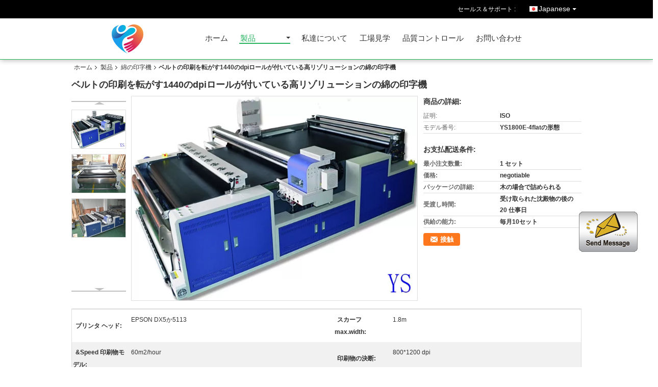

--- FILE ---
content_type: text/html
request_url: https://japanese.digitaltextile-printer.com/sale-7877181-high-resolution-cotton-printing-machine-with-belt-1440-dpi-roll-to-roll-printing.html
body_size: 24517
content:

<!DOCTYPE html>
<html lang="ja">
<head>
	<meta charset="utf-8">
	<meta http-equiv="X-UA-Compatible" content="IE=edge">
	<meta name="viewport" content="width=device-width, initial-scale=1">
    <title>ベルトの印刷を転がす1440のdpiロールが付いている高リゾリューションの綿の印字機</title>
    <meta name="keywords" content="綿の印字機, ベルトの印刷を転がす1440のdpiロールが付いている高リゾリューションの綿の印字機, 品質 綿の印字機, 綿の印字機 サプライヤー" />
    <meta name="description" content="品質 綿の印字機 メーカー & 輸出国 - 購入 ベルトの印刷を転がす1440のdpiロールが付いている高リゾリューションの綿の印字機 中国から メーカー." />
			<link type='text/css' rel='stylesheet' href='/??/images/global.css,/photo/digitaltextile-printer/sitetpl/style/common.css?ver=1552024833' media='all'>
			  <script type='text/javascript' src='/??/js/jquery.js,/js/common_header.js'></script><meta property="og:title" content="ベルトの印刷を転がす1440のdpiロールが付いている高リゾリューションの綿の印字機" />
<meta property="og:description" content="品質 綿の印字機 メーカー & 輸出国 - 購入 ベルトの印刷を転がす1440のdpiロールが付いている高リゾリューションの綿の印字機 中国から メーカー." />
<meta property="og:type" content="product" />
<meta property="og:availability" content="instock" />
<meta property="og:site_name" content="Beijing Silk Road Enterprise Management Services Co.,LTD" />
<meta property="og:url" content="https://japanese.digitaltextile-printer.com/sale-7877181-high-resolution-cotton-printing-machine-with-belt-1440-dpi-roll-to-roll-printing.html" />
<meta property="og:image" content="https://japanese.digitaltextile-printer.com/photo/ps16138246-high_resolution_cotton_printing_machine_with_belt_1440_dpi_roll_to_roll_printing.jpg" />
<link rel="canonical" href="https://japanese.digitaltextile-printer.com/sale-7877181-high-resolution-cotton-printing-machine-with-belt-1440-dpi-roll-to-roll-printing.html" />
<link rel="alternate" href="https://m.japanese.digitaltextile-printer.com/sale-7877181-high-resolution-cotton-printing-machine-with-belt-1440-dpi-roll-to-roll-printing.html" media="only screen and (max-width: 640px)" />
<style type="text/css">
/*<![CDATA[*/
.consent__cookie {position: fixed;top: 0;left: 0;width: 100%;height: 0%;z-index: 100000;}.consent__cookie_bg {position: fixed;top: 0;left: 0;width: 100%;height: 100%;background: #000;opacity: .6;display: none }.consent__cookie_rel {position: fixed;bottom:0;left: 0;width: 100%;background: #fff;display: -webkit-box;display: -ms-flexbox;display: flex;flex-wrap: wrap;padding: 24px 80px;-webkit-box-sizing: border-box;box-sizing: border-box;-webkit-box-pack: justify;-ms-flex-pack: justify;justify-content: space-between;-webkit-transition: all ease-in-out .3s;transition: all ease-in-out .3s }.consent__close {position: absolute;top: 20px;right: 20px;cursor: pointer }.consent__close svg {fill: #777 }.consent__close:hover svg {fill: #000 }.consent__cookie_box {flex: 1;word-break: break-word;}.consent__warm {color: #777;font-size: 16px;margin-bottom: 12px;line-height: 19px }.consent__title {color: #333;font-size: 20px;font-weight: 600;margin-bottom: 12px;line-height: 23px }.consent__itxt {color: #333;font-size: 14px;margin-bottom: 12px;display: -webkit-box;display: -ms-flexbox;display: flex;-webkit-box-align: center;-ms-flex-align: center;align-items: center }.consent__itxt i {display: -webkit-inline-box;display: -ms-inline-flexbox;display: inline-flex;width: 28px;height: 28px;border-radius: 50%;background: #e0f9e9;margin-right: 8px;-webkit-box-align: center;-ms-flex-align: center;align-items: center;-webkit-box-pack: center;-ms-flex-pack: center;justify-content: center }.consent__itxt svg {fill: #3ca860 }.consent__txt {color: #a6a6a6;font-size: 14px;margin-bottom: 8px;line-height: 17px }.consent__btns {display: -webkit-box;display: -ms-flexbox;display: flex;-webkit-box-orient: vertical;-webkit-box-direction: normal;-ms-flex-direction: column;flex-direction: column;-webkit-box-pack: center;-ms-flex-pack: center;justify-content: center;flex-shrink: 0;}.consent__btn {width: 280px;height: 40px;line-height: 40px;text-align: center;background: #3ca860;color: #fff;border-radius: 4px;margin: 8px 0;-webkit-box-sizing: border-box;box-sizing: border-box;cursor: pointer;font-size:14px}.consent__btn:hover {background: #00823b }.consent__btn.empty {color: #3ca860;border: 1px solid #3ca860;background: #fff }.consent__btn.empty:hover {background: #3ca860;color: #fff }.open .consent__cookie_bg {display: block }.open .consent__cookie_rel {bottom: 0 }@media (max-width: 760px) {.consent__btns {width: 100%;align-items: center;}.consent__cookie_rel {padding: 20px 24px }}.consent__cookie.open {display: block;}.consent__cookie {display: none;}
/*]]>*/
</style>
<script type="text/javascript">
/*<![CDATA[*/
window.isvideotpl = 0;window.detailurl = '';
var isShowGuide=0;showGuideColor=0;var company_type = 14;var webim_domain = '';

var colorUrl = '';
var aisearch = 0;
var selfUrl = '';
window.playerReportUrl='/vod/view_count/report';
var query_string = ["Products","Detail"];
var g_tp = '';
var customtplcolor = 99106;
window.predomainsub = "";
/*]]>*/
</script>
</head>
<body>
<img src="/logo.gif" style="display:none" alt="logo"/>
	<div id="floatAd" style="z-index: 110000;position:absolute;right:30px;bottom:60px;display: block;
	height:245px;		">
		<form method="post"
		      onSubmit="return changeAction(this,'/contactnow.html');">
			<input type="hidden" name="pid" value="7877181"/>
			<input alt='メッセージを送る' onclick="this.blur()" type="image"
			       src="/images/floatimage_1.gif"/>
		</form>

			</div>
<a style="display: none!important;" title="Beijing Silk Road Enterprise Management Services Co.,LTD" class="float-inquiry" href="/contactnow.html" onclick='setinquiryCookie("{\"showproduct\":1,\"pid\":\"7877181\",\"name\":\"\\u30d9\\u30eb\\u30c8\\u306e\\u5370\\u5237\\u3092\\u8ee2\\u304c\\u30591440\\u306edpi\\u30ed\\u30fc\\u30eb\\u304c\\u4ed8\\u3044\\u3066\\u3044\\u308b\\u9ad8\\u30ea\\u30be\\u30ea\\u30e5\\u30fc\\u30b7\\u30e7\\u30f3\\u306e\\u7dbf\\u306e\\u5370\\u5b57\\u6a5f\",\"source_url\":\"\\/sale-7877181-high-resolution-cotton-printing-machine-with-belt-1440-dpi-roll-to-roll-printing.html\",\"picurl\":\"\\/photo\\/pd16138246-high_resolution_cotton_printing_machine_with_belt_1440_dpi_roll_to_roll_printing.jpg\",\"propertyDetail\":[[\"\\u30d7\\u30ea\\u30f3\\u30bf \\u30d8\\u30c3\\u30c9\",\"EPSON DX5\\u304b5113\"],[\"\\u30b9\\u30ab\\u30fc\\u30d5 max.width\",\"1.8m\"],[\"&amp;Speed \\u5370\\u5237\\u7269\\u30e2\\u30c7\\u30eb\",\"60m2\\/hour\"],[\"\\u5370\\u5237\\u7269\\u306e\\u6c7a\\u65ad\",\"800*1200 dpi\"]],\"company_name\":null,\"picurl_c\":\"\\/photo\\/pc16138246-high_resolution_cotton_printing_machine_with_belt_1440_dpi_roll_to_roll_printing.jpg\",\"price\":\"negotiable\",\"username\":\"Flora lee\",\"viewTime\":\"\\u6700\\u7d42\\u30ed\\u30b0\\u30a4\\u30f3 : 1 \\u6642\\u9593 57 \\u5206\\u524d \\u524d\",\"subject\":\"\\u3069\\u3046\\u305e\\u79c1\\u306b\\u898b\\u7a4d\\u308a\\u3092\\u9001\\u4fe1\\u3059\\u308b\\u30d9\\u30eb\\u30c8\\u306e\\u5370\\u5237\\u3092\\u8ee2\\u304c\\u30591440\\u306edpi\\u30ed\\u30fc\\u30eb\\u304c\\u4ed8\\u3044\\u3066\\u3044\\u308b\\u9ad8\\u30ea\\u30be\\u30ea\\u30e5\\u30fc\\u30b7\\u30e7\\u30f3\\u306e\\u7dbf\\u306e\\u5370\\u5b57\\u6a5f\",\"countrycode\":\"\"}");'></a>
<div class="cont_header cont_header_01">
   <style>
.f_header_main_raq .select_language dt div:hover,
.f_header_main_raq .select_language dt div:hover
 {
    color: #ce7500;;
    text-decoration: underline;
}
.f_header_main_raq .select_language dt div{
    color: #333;
}
.f_header_main_raq .select_language dt:before{
    background:none;

}
.f_header_main_raq .select_language dt{
     padding-left: 10px;
    background: none;
}
.f_header_main_raq .select_language{
    width: 128px;
}

</style>
<div class="f_header_main_raq">
        <div class="head_top">
        <div class="head_top_inner">
                        <span class="tel_num">セールス＆サポート : <font id="hourZone"></font> </span>
                                        <div class="select_language_wrap" id="selectlang">
                                        <a id="tranimg" href="javascript:void(0)"   class="ope japanese">Japanese<span class="w_arrow"></span>
                    </a>
                    <dl class="select_language">
                                                    <dt class="english">
                                  <img src="[data-uri]" alt="" style="width: 16px; height: 12px; margin-right: 8px; border: 1px solid #ccc;">
                                                            <a title="English" href="https://www.digitaltextile-printer.com/sale-7877181-high-resolution-cotton-printing-machine-with-belt-1440-dpi-roll-to-roll-printing.html">English</a>                            </dt>
                                                    <dt class="french">
                                  <img src="[data-uri]" alt="" style="width: 16px; height: 12px; margin-right: 8px; border: 1px solid #ccc;">
                                                            <a title="Français" href="https://french.digitaltextile-printer.com/sale-7877181-high-resolution-cotton-printing-machine-with-belt-1440-dpi-roll-to-roll-printing.html">Français</a>                            </dt>
                                                    <dt class="german">
                                  <img src="[data-uri]" alt="" style="width: 16px; height: 12px; margin-right: 8px; border: 1px solid #ccc;">
                                                            <a title="Deutsch" href="https://german.digitaltextile-printer.com/sale-7877181-high-resolution-cotton-printing-machine-with-belt-1440-dpi-roll-to-roll-printing.html">Deutsch</a>                            </dt>
                                                    <dt class="italian">
                                  <img src="[data-uri]" alt="" style="width: 16px; height: 12px; margin-right: 8px; border: 1px solid #ccc;">
                                                            <a title="Italiano" href="https://italian.digitaltextile-printer.com/sale-7877181-high-resolution-cotton-printing-machine-with-belt-1440-dpi-roll-to-roll-printing.html">Italiano</a>                            </dt>
                                                    <dt class="russian">
                                  <img src="[data-uri]" alt="" style="width: 16px; height: 12px; margin-right: 8px; border: 1px solid #ccc;">
                                                            <a title="Русский" href="https://russian.digitaltextile-printer.com/sale-7877181-high-resolution-cotton-printing-machine-with-belt-1440-dpi-roll-to-roll-printing.html">Русский</a>                            </dt>
                                                    <dt class="spanish">
                                  <img src="[data-uri]" alt="" style="width: 16px; height: 12px; margin-right: 8px; border: 1px solid #ccc;">
                                                            <a title="Español" href="https://spanish.digitaltextile-printer.com/sale-7877181-high-resolution-cotton-printing-machine-with-belt-1440-dpi-roll-to-roll-printing.html">Español</a>                            </dt>
                                                    <dt class="portuguese">
                                  <img src="[data-uri]" alt="" style="width: 16px; height: 12px; margin-right: 8px; border: 1px solid #ccc;">
                                                            <a title="Português" href="https://portuguese.digitaltextile-printer.com/sale-7877181-high-resolution-cotton-printing-machine-with-belt-1440-dpi-roll-to-roll-printing.html">Português</a>                            </dt>
                                                    <dt class="dutch">
                                  <img src="[data-uri]" alt="" style="width: 16px; height: 12px; margin-right: 8px; border: 1px solid #ccc;">
                                                            <a title="Nederlandse" href="https://dutch.digitaltextile-printer.com/sale-7877181-high-resolution-cotton-printing-machine-with-belt-1440-dpi-roll-to-roll-printing.html">Nederlandse</a>                            </dt>
                                                    <dt class="greek">
                                  <img src="[data-uri]" alt="" style="width: 16px; height: 12px; margin-right: 8px; border: 1px solid #ccc;">
                                                            <a title="ελληνικά" href="https://greek.digitaltextile-printer.com/sale-7877181-high-resolution-cotton-printing-machine-with-belt-1440-dpi-roll-to-roll-printing.html">ελληνικά</a>                            </dt>
                                                    <dt class="japanese">
                                  <img src="[data-uri]" alt="" style="width: 16px; height: 12px; margin-right: 8px; border: 1px solid #ccc;">
                                                            <a title="日本語" href="https://japanese.digitaltextile-printer.com/sale-7877181-high-resolution-cotton-printing-machine-with-belt-1440-dpi-roll-to-roll-printing.html">日本語</a>                            </dt>
                                                    <dt class="korean">
                                  <img src="[data-uri]" alt="" style="width: 16px; height: 12px; margin-right: 8px; border: 1px solid #ccc;">
                                                            <a title="한국" href="https://korean.digitaltextile-printer.com/sale-7877181-high-resolution-cotton-printing-machine-with-belt-1440-dpi-roll-to-roll-printing.html">한국</a>                            </dt>
                                                    <dt class="turkish">
                                  <img src="[data-uri]" alt="" style="width: 16px; height: 12px; margin-right: 8px; border: 1px solid #ccc;">
                                                            <a title="Türkçe" href="https://turkish.digitaltextile-printer.com/sale-7877181-high-resolution-cotton-printing-machine-with-belt-1440-dpi-roll-to-roll-printing.html">Türkçe</a>                            </dt>
                                                    <dt class="indonesian">
                                  <img src="[data-uri]" alt="" style="width: 16px; height: 12px; margin-right: 8px; border: 1px solid #ccc;">
                                                            <a title="Indonesia" href="https://indonesian.digitaltextile-printer.com/sale-7877181-high-resolution-cotton-printing-machine-with-belt-1440-dpi-roll-to-roll-printing.html">Indonesia</a>                            </dt>
                                                    <dt class="polish">
                                  <img src="[data-uri]" alt="" style="width: 16px; height: 12px; margin-right: 8px; border: 1px solid #ccc;">
                                                            <a title="Polski" href="https://polish.digitaltextile-printer.com/sale-7877181-high-resolution-cotton-printing-machine-with-belt-1440-dpi-roll-to-roll-printing.html">Polski</a>                            </dt>
                                            </dl>
                </div>
                    </div>
    </div>
    <div class="head_bottom" id="head_menu">
        <a title="中国 デジタル織物プリンター メーカー" href="//japanese.digitaltextile-printer.com"><img class="logo_wrap" onerror="$(this).parent().hide();" src="/logo.gif" alt="中国 デジタル織物プリンター メーカー" /></a>        <ul>
                                                                <li id="headHome" >
                        <a class="nav_a" target="_self" title="Beijing Silk Road Enterprise Management Services Co.,LTD" href="/">ホーム</a>                    </li>
                                                                                <li id="productLi" class="cur">
                        <a class="nav_a" target="_self" title="Beijing Silk Road Enterprise Management Services Co.,LTD" href="/products.html">製品</a>                        <div class="products">
                                                            <a title="デジタル織物プリンター" href="/supplier-108069-digital-textile-printer">デジタル織物プリンター</a>                                                            <a title="デジタル織物の印字機" href="/supplier-108068-digital-textile-printing-machine">デジタル織物の印字機</a>                                                            <a title="デジタル生地の印字機" href="/supplier-108070-digital-fabric-printing-machine">デジタル生地の印字機</a>                                                            <a title="高速デジタル織物の印字機" href="/supplier-292271-high-speed-digital-textile-printing-machine">高速デジタル織物の印字機</a>                                                            <a title="綿の印字機" href="/supplier-108071-cotton-printing-machine">綿の印字機</a>                                                            <a title="大判カメラのデジタル印字機" href="/supplier-108072-large-format-digital-printing-machine">大判カメラのデジタル印字機</a>                                                            <a title="生地のための顔料インク プリンター" href="/supplier-108073-pigment-ink-printers-for-fabric">生地のための顔料インク プリンター</a>                                                            <a title="生地のインクジェット・プリンタ" href="/supplier-108074-fabric-inkjet-printer">生地のインクジェット・プリンタ</a>                                                            <a title="顔料のインクジェット・プリンタ" href="/supplier-108075-pigment-inkjet-printers">顔料のインクジェット・プリンタ</a>                                                            <a title="デジタル カーペットの印字機" href="/supplier-108076-digital-carpet-printing-machine">デジタル カーペットの印字機</a>                                                            <a title="紫外線バーコードのデジタル・プリンタ" href="/supplier-352191-uv-barcode-digital-printer">紫外線バーコードのデジタル・プリンタ</a>                                                    </div>
                    </li>
                                                                                <li id="headAboutUs" >
                        <a class="nav_a" target="_self" title="Beijing Silk Road Enterprise Management Services Co.,LTD" href="/aboutus.html">私達について</a>                    </li>
                                                                                <li id="headFactorytour" >
                        <a class="nav_a" target="_self" title="Beijing Silk Road Enterprise Management Services Co.,LTD" href="/factory.html">工場見学</a>                    </li>
                                                                                <li id="headQualityControl" >
                        <a class="nav_a" target="_self" title="Beijing Silk Road Enterprise Management Services Co.,LTD" href="/quality.html">品質コントロール</a>                    </li>
                                                                                <li id="headContactUs" >
                        <a class="nav_a" target="_self" title="Beijing Silk Road Enterprise Management Services Co.,LTD" href="/contactus.html">お問い合わせ</a>                    </li>
                                                </ul>
    </div>
    <div class="clearfix"></div>
</div>

<script>
    if (window.addEventListener) {
        window.addEventListener("load", function() {
            f_headmenucur();
            if (document.getElementById("tranimg")) {
                $(document).click(function(event) {
                    if (event.currentTarget.activeElement.id != 'tranimg') {
                        $('.select_language').hide();
                    }
                });
            }
            $("#productLi").mouseover(function() {
                $(this).children(".products").show();
            })
            $("#productLi").mouseout(function() {
                $(this).children(".products").hide();
            })

            if ((typeof(show_f_header_main_dealZoneHour) != "undefined") && show_f_header_main_dealZoneHour) {
                f_header_main_dealZoneHour(
                    "30",
                    "8",
                    "00",
                    "17",
                    "",
                    "");
            }
        }, false);
    } else {
        window.attachEvent("onload", function() {
            f_headmenucur();
            if (document.getElementById("tranimg")) {
                $(document).click(function(event) {
                    if (event.currentTarget.activeElement.id != 'tranimg') {
                        $('.select_language').hide();
                    }
                });
            }
            $("#productLi").mouseover(function() {
                $(this).children(".products").show();
            })
            $("#productLi").mouseout(function() {
                $(this).children(".products").hide();
            })

            if ((typeof(show_f_header_main_dealZoneHour) != "undefined") && show_f_header_main_dealZoneHour) {
                f_header_main_dealZoneHour(
                    "30",
                    "8",
                    "00",
                    "17",
                    "",
                    "");
            }
        });
    }
    if (document.getElementById("tranimg").addEventListener) {
        document.getElementById("tranimg").addEventListener("click", function(event) {
            f_header_main_float_selectLanguage(event);
        }, false);
    } else {
        document.getElementById("tranimg").attachEvent("click", function(event) {
            f_header_main_float_selectLanguage(event);
        });
    }
</script>


<!-- 视频停止 -->
<script>
    $(function($) {
        var scroll = true
        var isUpScroll = false; //记录滚动条滚动方向
        $(window).scroll(function() {
            if (scroll) {
                scroll = false;
                setTimeout(() => {

                    //滚动条滚动方向判断
                    var scrollDirectionFunc = function(e) {
                        e = e || window.event;
                        if (e.wheelDelta) { //判断浏览器IE，谷歌滑轮事件
                            if (e.wheelDelta > 0) { //当滑轮向上滚动时
                                isUpScroll = true;
                            }
                            if (e.wheelDelta < 0) { //当滑轮向下滚动时
                                isUpScroll = false;
                            }
                        } else if (e.detail) { //Firefox滑轮事件
                            if (e.detail > 0) { //当滑轮向下滚动时
                                isUpScroll = false;
                            }
                            if (e.detail < 0) { //当滑轮向上滚动时
                                isUpScroll = true;
                            }
                        }
                    };
                    if (document.attachEvent) {
                        document.attachEvent('onmousewheel', scrollDirectionFunc);
                    }
                    //Firefox使用addEventListener添加滚轮事件
                    if (document.addEventListener) { //firefox
                        document.addEventListener('DOMMouseScroll', scrollDirectionFunc, false);
                    }
                    //Safari与Chrome属于同一类型
                    window.onmousewheel = document.onmousewheel = scrollDirectionFunc;
                    var wTop = $(window).height();
                    var dTop = $(document).scrollTop();
                    console.log($("video"))

                    $("video").each(function(index) {
                        let domTOP = $(this).offset().top
                        let domHeight = $(this).height()
                        console.log(isUpScroll, domTOP > dTop, domTOP < wTop + dTop)
                        if (!isUpScroll && domTOP + domHeight > dTop && domTOP + domHeight < wTop + dTop) {
                            $(this).get(0).play()
                        } else if (isUpScroll && domTOP > dTop && domTOP < wTop + dTop) {
                            $(this).get(0).play()
                        } else {
                            $(this).get(0).pause()

                        }
                    })
                    scroll = true;
                }, 310);
            }

        });
    })
</script></div>
<div class="cont_main_box cont_main_box5">
    <div class="cont_main_box_inner">
        <div class="f_header_breadcrumb">
    <a title="" href="/">ホーム</a>    <a title="" href="/products.html">製品</a><a title="" href="/supplier-108071-cotton-printing-machine">綿の印字機</a><h2 class="index-bread" >ベルトの印刷を転がす1440のdpiロールが付いている高リゾリューションの綿の印字機</h2></div>
        <div class="f_product_detailmain_lr">
    <!--显示联系信息，商品名移动到这里-->
    <h1>ベルトの印刷を転がす1440のdpiロールが付いている高リゾリューションの綿の印字機</h1>
<div class="cont" style="position: relative;">
            <div class="s_pt_box">
            <li class="Previous_box"><a  id="prev" class="gray"></a></li>
            <div id="slidePic">
                <ul>

                                            <li>
                            <a rel="nofollow" title=""><img src="/photo/pd16138246-high_resolution_cotton_printing_machine_with_belt_1440_dpi_roll_to_roll_printing.jpg" alt="High Resolution Cotton Printing Machine With Belt 1440 dpi Roll To Roll Printing" /></a>                        </li>
                                            <li>
                            <a rel="nofollow" title=""><img src="/photo/pd16138261-high_resolution_cotton_printing_machine_with_belt_1440_dpi_roll_to_roll_printing.jpg" alt="High Resolution Cotton Printing Machine With Belt 1440 dpi Roll To Roll Printing" /></a>                        </li>
                                            <li>
                            <a rel="nofollow" title=""><img src="/photo/pd16138262-high_resolution_cotton_printing_machine_with_belt_1440_dpi_roll_to_roll_printing.jpg" alt="High Resolution Cotton Printing Machine With Belt 1440 dpi Roll To Roll Printing" /></a>                        </li>
                                    </ul>
            </div>
            <li class="next_box"><a  id="next"></a></li>
        </div>
                <div class="cont_m">
        <table width="100%" height="100%">
            <tbody>
            <tr>
                <td style="vertical-align: middle;text-align: center;">
                    <a id="largeimg" target="_blank" title="ベルトの印刷を転がす1440のdpiロールが付いている高リゾリューションの綿の印字機" href="/photo/pl16138246-high_resolution_cotton_printing_machine_with_belt_1440_dpi_roll_to_roll_printing.jpg"><img id="productImg" rel="/photo/ps16138246-high_resolution_cotton_printing_machine_with_belt_1440_dpi_roll_to_roll_printing.jpg" src="/photo/pl16138246-high_resolution_cotton_printing_machine_with_belt_1440_dpi_roll_to_roll_printing.jpg" alt="High Resolution Cotton Printing Machine With Belt 1440 dpi Roll To Roll Printing" /></a>                </td>
            </tr>
            </tbody>
        </table>
    </div>
        <div class="cont_r ">
<!--显示联系信息，商品名移动到这里-->
        
        <h3>商品の詳細:</h3>
                    <table class="tables data" width="100%" border="0" cellpadding="0" cellspacing="0">
                <tbody>
                                    <tr>
                        <td class="p_name">証明:</td>
                        <td class="p_attribute">ISO</td>
                    </tr>
                                    <tr>
                        <td class="p_name">モデル番号:</td>
                        <td class="p_attribute">YS1800E-4flatの形態</td>
                    </tr>
                                                </tbody>
            </table>
        
                    <h3 style="margin-top: 20px;">お支払配送条件:</h3>
            <table class="tables data" width="100%" border="0" cellpadding="0" cellspacing="0">
                <tbody>
                                    <tr>
                        <th class="p_name">最小注文数量:</th>
                        <td class="p_attribute">1 セット</td>
                    </tr>
                                    <tr>
                        <th class="p_name">価格:</th>
                        <td class="p_attribute">negotiable</td>
                    </tr>
                                    <tr>
                        <th class="p_name">パッケージの詳細:</th>
                        <td class="p_attribute">木の場合で詰められる</td>
                    </tr>
                                    <tr>
                        <th class="p_name">受渡し時間:</th>
                        <td class="p_attribute">受け取られた沈殿物の後の 20 仕事日</td>
                    </tr>
                                    <tr>
                        <th class="p_name">供給の能力:</th>
                        <td class="p_attribute">毎月10セット</td>
                    </tr>
                                                </tbody>
            </table>
                        <a href="/contactnow.html"
           onclick='setinquiryCookie("{\"showproduct\":1,\"pid\":\"7877181\",\"name\":\"\\u30d9\\u30eb\\u30c8\\u306e\\u5370\\u5237\\u3092\\u8ee2\\u304c\\u30591440\\u306edpi\\u30ed\\u30fc\\u30eb\\u304c\\u4ed8\\u3044\\u3066\\u3044\\u308b\\u9ad8\\u30ea\\u30be\\u30ea\\u30e5\\u30fc\\u30b7\\u30e7\\u30f3\\u306e\\u7dbf\\u306e\\u5370\\u5b57\\u6a5f\",\"source_url\":\"\\/sale-7877181-high-resolution-cotton-printing-machine-with-belt-1440-dpi-roll-to-roll-printing.html\",\"picurl\":\"\\/photo\\/pd16138246-high_resolution_cotton_printing_machine_with_belt_1440_dpi_roll_to_roll_printing.jpg\",\"propertyDetail\":[[\"\\u30d7\\u30ea\\u30f3\\u30bf \\u30d8\\u30c3\\u30c9\",\"EPSON DX5\\u304b5113\"],[\"\\u30b9\\u30ab\\u30fc\\u30d5 max.width\",\"1.8m\"],[\"&amp;Speed \\u5370\\u5237\\u7269\\u30e2\\u30c7\\u30eb\",\"60m2\\/hour\"],[\"\\u5370\\u5237\\u7269\\u306e\\u6c7a\\u65ad\",\"800*1200 dpi\"]],\"company_name\":null,\"picurl_c\":\"\\/photo\\/pc16138246-high_resolution_cotton_printing_machine_with_belt_1440_dpi_roll_to_roll_printing.jpg\",\"price\":\"negotiable\",\"username\":\"Flora lee\",\"viewTime\":\"\\u6700\\u7d42\\u30ed\\u30b0\\u30a4\\u30f3 : 1 \\u6642\\u9593 57 \\u5206\\u524d \\u524d\",\"subject\":\"\\u3069\\u3046\\u305e\\u79c1\\u306b\\u898b\\u7a4d\\u308a\\u3092\\u9001\\u4fe1\\u3059\\u308b\\u30d9\\u30eb\\u30c8\\u306e\\u5370\\u5237\\u3092\\u8ee2\\u304c\\u30591440\\u306edpi\\u30ed\\u30fc\\u30eb\\u304c\\u4ed8\\u3044\\u3066\\u3044\\u308b\\u9ad8\\u30ea\\u30be\\u30ea\\u30e5\\u30fc\\u30b7\\u30e7\\u30f3\\u306e\\u7dbf\\u306e\\u5370\\u5b57\\u6a5f\",\"countrycode\":\"\"}");' class="btn contact_btn"
           style="display: inline-block;background:#ff771c url(/images/css-sprite.png) -260px -214px;color:#fff;padding:0 13px 0 33px;width:auto;height:25px;line-height:26px;border:0;font-size:13px;border-radius:4px;font-weight:bold;text-decoration: none;">接触</a>
            </div>
    <div class="clearfix"></div>
</div>
</div>


<script>
    var updown = '';
    var scrollFunc = function(e) {

        e = e || window.event;
        if (e.wheelDelta) {  //判断浏览器IE，谷歌滑轮事件
            if (e.wheelDelta > 0) { //当滑轮向上滚动时
                updown = 'up';
            }
            if (e.wheelDelta < 0) { //当滑轮向下滚动时
                updown = 'down';
            }
        } else if (e.detail) {  //Firefox滑轮事件
            if (e.detail > 0) { //当滑轮向下滚动时
                updown = 'up';
            }
            if (e.detail < 0) { //当滑轮向上滚动时
                updown = 'down';
            }
        }

    };
    if (document.attachEvent) {
        document.attachEvent('onmousewheel', scrollFunc);

    }
    //Firefox使用addEventListener添加滚轮事件
    if (document.addEventListener) {//firefox
        document.addEventListener('DOMMouseScroll', scrollFunc, false);
    }
    //Safari与Chrome属于同一类型
    window.onmousewheel = document.onmousewheel = scrollFunc;
    var prodoctInfovideoSetTime = true;
    $(window).scroll(function() {

        if (prodoctInfovideoSetTime) {
            videoSetTime = false;

            setTimeout(function() {
                var windowTop = $(window).scrollTop();
                $('.f_product_detailmain_lr .cont_m').each(function(index, item) {
                        var videoHeight = $(item).get(0).offsetHeight;
                        var vHeightSmail = $(item).offset().top;
                        var vHeight = $(item).offset().top + videoHeight;
                        if (updown === 'up') {
                            if (windowTop < vHeightSmail) {
                                var video = $(item).find('video');
                                if (video[0]) {
                                    var videoItem = video.get(0);
                                    videoItem.play();
                                }
                            } else {
                                var video = $(item).find(' video');
                                if (video[0]) {
                                    var videoItem = video.get(0);
                                    videoItem.pause();
                                }
                            }
                        } else {
                            if (windowTop < vHeight) {
                                var video = $(item).find('video');
                                if (video[0]) {
                                    var videoItem = video.get(0);
                                    videoItem.play();
                                }
                            } else {
                                var video = $(item).find('video');
                                if (video[0]) {
                                    var videoItem = video.get(0);
                                    videoItem.pause();
                                }
                            }
                        }
                    },
                );
                prodoctInfovideoSetTime = true;
            }, 300);
        }
    });
</script>

<script type="text/javascript">
    var areaList = [
        {image:'/photo/pl16138246-high_resolution_cotton_printing_machine_with_belt_1440_dpi_roll_to_roll_printing.jpg',bigimage:'/photo/ps16138246-high_resolution_cotton_printing_machine_with_belt_1440_dpi_roll_to_roll_printing.jpg'},{image:'/photo/pl16138261-high_resolution_cotton_printing_machine_with_belt_1440_dpi_roll_to_roll_printing.jpg',bigimage:'/photo/ps16138261-high_resolution_cotton_printing_machine_with_belt_1440_dpi_roll_to_roll_printing.jpg'},{image:'/photo/pl16138262-high_resolution_cotton_printing_machine_with_belt_1440_dpi_roll_to_roll_printing.jpg',bigimage:'/photo/ps16138262-high_resolution_cotton_printing_machine_with_belt_1440_dpi_roll_to_roll_printing.jpg'}];
    $(document).ready(function () {
        if (!$('#slidePic')[0])
            return;
        var i = 0, p = $('#slidePic ul'), pList = $('#slidePic ul li'), len = pList.length;
        var elePrev = $('#prev'), eleNext = $('#next');
        var w = 87, num = 4;
        if (len <= num)
            eleNext.addClass('gray');

        function prev() {
            if (elePrev.hasClass('gray')) {
                return;
            }
            p.animate({
                marginTop: -(--i) * w
            }, 500);
            if (i < len - num) {
                eleNext.removeClass('gray');
            }
            if (i == 0) {
                elePrev.addClass('gray');
            }
        }

        function next() {
            if (eleNext.hasClass('gray')) {
                return;
            }
            p.animate({
                marginTop: -(++i) * w
            }, 500);
            if (i != 0) {
                elePrev.removeClass('gray');
            }
            if (i == len - num) {
                eleNext.addClass('gray');
            }
        }

        elePrev.bind('click', prev);
        eleNext.bind('click', next);
        pList.each(function (n, v) {
            $(this).click(function () {
                if (n !== 0) {
                    $(".f-product-detailmain-lr-video").css({
                        display: "none"
                    })
                } else {
                    $(".f-product-detailmain-lr-video").css({
                        display: "block"
                    })
                }
                $('#slidePic ul li.active').removeClass('active');
                $(this).addClass('active');
                show(n);
            }).mouseover(function () {
                $(this).addClass('active');
            }).mouseout(function () {
                $(this).removeClass('active');
            })
        });

        function show(i) {
            var ad = areaList[i];
            $('#productImg').attr('src', ad.image);
            $('#productImg').attr('rel', ad.bigimage);
            $('#largeimg').attr('href', ad.bigimage);
        }

    });
    (function ($) {
        $.fn.imagezoom = function (options) {
            var settings = {
                xzoom: 310,
                yzoom: 380,
                offset: 10,
                position: "BTR",
                preload: 1
            };
            if (options) {
                $.extend(settings, options);
            }
            var noalt = '';
            var self = this;
            $(this).bind("mouseenter", function (ev) {
                var imageLeft = $(this).offset().left;//元素左边距
                var imageTop = $(this).offset().top;//元素顶边距
                var imageWidth = $(this).get(0).offsetWidth;//图片宽度
                var imageHeight = $(this).get(0).offsetHeight;//图片高度
                var boxLeft = $(this).parent().offset().left;//父框左边距
                var boxTop = $(this).parent().offset().top;//父框顶边距
                var boxWidth = $(this).parent().width();//父框宽度
                var boxHeight = $(this).parent().height();//父框高度
                noalt = $(this).attr("alt");//图片标题
                var bigimage = $(this).attr("rel");//大图地址
                $(this).attr("alt", '');//清空图片alt
                if ($("div.zoomDiv").get().length == 0) {
                    $(".f_product_detailmain_lr .cont_r").append("<div class='zoomDiv'><img class='bigimg' src='" + bigimage + "'/></div>");
                    $(document.body).append("<div class='zoomMask'>&nbsp;</div>");//放大镜框及遮罩
                }
                if (settings.position == "BTR") {
                    if (boxLeft + boxWidth + settings.offset + settings.xzoom > screen.width) {
                        leftpos = boxLeft - settings.offset - settings.xzoom;
                    } else {
                        leftpos = boxLeft + boxWidth + settings.offset;
                    }
                } else {
                    leftpos = imageLeft - settings.xzoom - settings.offset;
                    if (leftpos < 0) {
                        leftpos = imageLeft + imageWidth + settings.offset;
                    }
                }
                //$("div.zoomDiv").css({ top: 0,left: 0 });
                //   $("div.zoomDiv").width(settings.xzoom);
                //   $("div.zoomDiv").height(settings.yzoom);
                $("div.zoomDiv").show();
                $(this).css('cursor', 'crosshair');
                $(document.body).mousemove(function (e) {
                    mouse = new MouseEvent(e);
                    if (mouse.x < imageLeft || mouse.x > imageLeft + imageWidth || mouse.y < imageTop || mouse.y > imageTop + imageHeight) {
                        mouseOutImage();
                        return;
                    }
                    var bigwidth = $(".bigimg").get(0).offsetWidth;
                    var bigheight = $(".bigimg").get(0).offsetHeight;
                    var scaley = 'x';
                    var scalex = 'y';
                    if (isNaN(scalex) | isNaN(scaley)) {
                        var scalex = (bigwidth / imageWidth);
                        var scaley = (bigheight / imageHeight);
                        $("div.zoomMask").width((settings.xzoom) / scalex);
                        $("div.zoomMask").height((settings.yzoom) / scaley);
                        if (scalex == 1) {
                            $("div.zoomMask").width(100);
                        }
                        if (scaley == 1) {
                            $("div.zoomMask").height(120);
                        }
                        $("div.zoomMask").css('visibility', 'visible');
                    }
                    xpos = mouse.x - $("div.zoomMask").width() / 2;
                    ypos = mouse.y - $("div.zoomMask").height() / 2;
                    xposs = mouse.x - $("div.zoomMask").width() / 2 - imageLeft;
                    yposs = mouse.y - $("div.zoomMask").height() / 2 - imageTop;
                    xpos = (mouse.x - $("div.zoomMask").width() / 2 < imageLeft) ? imageLeft : (mouse.x + $("div.zoomMask").width() / 2 > imageWidth + imageLeft) ? (imageWidth + imageLeft - $("div.zoomMask").width()) : xpos;
                    ypos = (mouse.y - $("div.zoomMask").height() / 2 < imageTop) ? imageTop : (mouse.y + $("div.zoomMask").height() / 2 > imageHeight + imageTop) ? (imageHeight + imageTop - $("div.zoomMask").height()) : ypos;
                    $("div.zoomMask").css({top: ypos, left: xpos});
                    $("div.zoomDiv").get(0).scrollLeft = xposs * scalex;
                    $("div.zoomDiv").get(0).scrollTop = yposs * scaley;
                });
            });

            function mouseOutImage() {
                $(self).attr("alt", noalt);
                $(document.body).unbind("mousemove");
                $("div.zoomMask").remove();
                $("div.zoomDiv").remove();
            }

            //预加载
            count = 0;
            if (settings.preload) {
                $('body').append("<div style='display:none;' class='jqPreload" + count + "'></div>");
                $(this).each(function () {
                    var imagetopreload = $(this).attr("rel");
                    var content = jQuery('div.jqPreload' + count + '').html();
                    jQuery('div.jqPreload' + count + '').html(content + '<img src=\"' + imagetopreload + '\">');
                });
            }
        }
    })(jQuery);

    function MouseEvent(e) {
        this.x = e.pageX;
        this.y = e.pageY;
    }

    $(function () {
        $("#productImg").imagezoom();
    });

    function setinquiryCookie(attr) {
        var exp = new Date();
        exp.setTime(exp.getTime() + 60 * 1000);
        document.cookie = 'inquiry_extr=' + escape(attr) + ";expires=" + exp.toGMTString();
    }
</script>
       <div class="no_product_detaildesc" id="anchor_product_desc">
	<style>
.no_product_detaildesc .details_wrap .title{
  margin-top: 24px;
}
 .no_product_detaildesc  .overall-rating-text{
 padding: 19px 20px;
 width: 266px;
 border-radius: 8px;
 background: rgba(245, 244, 244, 1);
 display: flex;
 align-items: center;
 justify-content: space-between;
 position: relative;
 margin-right: 24px;
 flex-direction: column;
}
.no_product_detaildesc  .filter-select h3{
  font-size: 14px;
}
.no_product_detaildesc  .rating-base{
margin-bottom: 14px;
}

.no_product_detaildesc   .progress-bar-container{
	width: 219px;
flex-grow: inherit;
}
.no_product_detaildesc   .rating-bar-item{
  margin-bottom: 4px;
}
.no_product_detaildesc   .rating-bar-item:last-child{
  margin-bottom: 0px;
}
.no_product_detaildesc   .review-meta{
  margin-right: 24px
}
.no_product_detaildesc .review-meta span:nth-child(2){
	margin-right: 24px;
}
.no_product_detaildesc  .title_reviews{
	margin:24px  0px;
}
.no_product_detaildesc .details_wrap{
	margin:0px  0px  16px;
}
.no_product_detaildesc .title{
				color:#333;
				font-size:14px;
				font-weight: bolder;
			}
	</style>
			<style>
			.no_product_detaildesc .overall-rating-text{
				width: 380px;
			}
			.no_product_detaildesc .progress-bar-container{
				width: 358px;
			}
		</style>
				

<div class="title"> 詳細製品概要</div>
<table cellpadding="0" cellspacing="0" class="details_table">
    <tbody>
			<tr  >
				        <th>プリンタ ヘッド:</th>
        <td>EPSON DX5か5113</td>
		        <th>スカーフ max.width:</th>
        <td>1.8m</td>
		    	</tr>
			<tr class="bg_gray" >
				        <th>&Speed 印刷物モデル:</th>
        <td>60m2/hour</td>
		        <th>印刷物の決断:</th>
        <td>800*1200 dpi</td>
		    	</tr>
			<tr  >
				        <th>スカーフの厚さ:</th>
        <td>Max.fabric 20mm の厚さ</td>
		        <th>イメージの形式:</th>
        <td>TIFF、JPG.EPS、PDF 等。</td>
		    	</tr>
			<tr class="bg_gray" >
				        <th>サービス:</th>
        <td>海外にに avaiable エンジニア</td>
		        <th>装備ソフトウェア:</th>
        <td>Texprint/neostampa</td>
		    	</tr>
			<tr  >
				        <th>適切です:</th>
        <td>切断の部分</td>
		    	</tr>
			<tr class="bg_gray" >
					<th colspan="1">ハイライト:</th>
			<td colspan="3"><h2 style='display: inline-block;font-weight: bold;font-size: 14px;'>大判カメラのデジタル・プリンタ</h2>, <h2 style='display: inline-block;font-weight: bold;font-size: 14px;'>産業デジタル印字機</h2></td>
			    	</tr>
	    </tbody>
</table>

<div class="details_wrap">
    <div class="clearfix"></div>
    <p>
		<p> </p>

<p><strong><span style="font-size:20px">ベルトの印刷を転がす1440のdpiロールが付いている高リゾリューションのデジタル織物プリンター</span></strong></p>

<p> </p>

<p><br />
<strong><span style="color:#0000CD">この機械の特徴:</span></strong></p>

<p> </p>

<ul>
	<li>のカーテンのための大判カメラbeding:<strong>3.2m</strong></li>
	<li><strong>続けて24時間</strong></li>
	<li>直接印刷、転がるロール </li>
	<li>Reaciveのディスパース、availble顔料インク</li>
</ul>

<p><span style="font-family:arial,helvetica,sans-serif"><strong><span style="font-size:18px">A. Mainのの指定:</span></strong><span style="font-family:arial,helvetica,sans-serif"></span></span></p>

<p> </p>

<table border="1" cellpadding="0" cellspacing="0" style="border-collapse:collapse; height:492px; width:465pt; word-wrap:break-word">
	<tbody>
		<tr>
			<td style="border-color:rgb(0, 0, 0); height:24pt; text-align:center; vertical-align:middle; width:168pt">プロダクト モード</td>
			<td style="border-color:rgb(0, 0, 0); height:24pt; text-align:center; vertical-align:middle; width:297pt">EPSONの平らな形態</td>
		</tr>
		<tr>
			<td style="border-color:rgb(0, 0, 0); height:15pt; text-align:center; vertical-align:middle; width:168pt">印字ヘッド</td>
			<td style="border-color:rgb(0, 0, 0); height:15pt; text-align:center; vertical-align:middle; width:297pt">4 DX5/5113</td>
		</tr>
		<tr>
			<td style="border-color:rgb(0, 0, 0); height:15pt; text-align:center; vertical-align:middle; width:168pt">Max.Resolution</td>
			<td style="border-color:rgb(0, 0, 0); height:15pt; text-align:center; vertical-align:middle; width:297pt">1440のdpi</td>
		</tr>
		<tr>
			<td style="border-color:rgb(0, 0, 0); height:15pt; text-align:center; vertical-align:middle; width:168pt">Min.dropletのサイズ</td>
			<td style="border-color:rgb(0, 0, 0); height:15pt; text-align:center; vertical-align:middle; width:297pt">4.2 pl</td>
		</tr>
		<tr>
			<td style="border-color:rgb(0, 0, 0); height:15pt; text-align:center; vertical-align:middle; width:168pt">調節可能な高さ</td>
			<td style="border-color:rgb(0, 0, 0); height:15pt; text-align:center; vertical-align:middle; width:297pt">調節可能な2-30mm</td>
		</tr>
		<tr>
			<td style="border-color:rgb(0, 0, 0); height:15pt; text-align:center; vertical-align:middle; width:168pt">インク タイプ</td>
			<td style="border-color:rgb(0, 0, 0); height:15pt; text-align:center; vertical-align:middle; width:297pt">反応、ディスパース、酸インクまたは顔料インク</td>
		</tr>
		<tr>
			<td style="border-color:rgb(0, 0, 0); height:15pt; text-align:center; vertical-align:middle; width:168pt">インク色</td>
			<td style="border-color:rgb(0, 0, 0); height:15pt; text-align:center; vertical-align:middle; width:297pt">、青緑色、マゼンタ、黄色い、黒い、オレンジ、青い赤い、灰色</td>
		</tr>
		<tr>
			<td style="border-color:rgb(0, 0, 0); height:15pt; text-align:center; vertical-align:middle; width:168pt">生地のタイプ</td>
			<td style="border-color:rgb(0, 0, 0); height:15pt; text-align:center; vertical-align:middle; width:297pt">編まれ、kinitted綿、麻布、絹、多ウール技術ナイロン。</td>
		</tr>
		<tr>
			<td style="border-color:rgb(0, 0, 0); height:15pt; text-align:center; vertical-align:middle; width:168pt">最高の印刷物幅</td>
			<td style="border-color:rgb(0, 0, 0); height:15pt; text-align:center; vertical-align:middle; width:297pt">3200mm</td>
		</tr>
		<tr>
			<td style="border-color:rgb(0, 0, 0); height:15pt; text-align:center; vertical-align:middle; width:168pt">標準的な4pass</td>
			<td style="border-color:rgb(0, 0, 0); height:15pt; text-align:center; vertical-align:middle; width:297pt">80m2/hour</td>
		</tr>
		<tr>
			<td style="border-color:rgb(0, 0, 0); height:15pt; text-align:center; vertical-align:middle; width:168pt">高い6pass</td>
			<td style="border-color:rgb(0, 0, 0); height:15pt; text-align:center; vertical-align:middle; width:297pt">55m2/hour</td>
		</tr>
		<tr>
			<td style="border-color:rgb(0, 0, 0); height:15pt; text-align:center; vertical-align:middle; width:168pt">高い8pass</td>
			<td style="border-color:rgb(0, 0, 0); height:15pt; text-align:center; vertical-align:middle; width:297pt">40m2/hour</td>
		</tr>
		<tr>
			<td style="border-color:rgb(0, 0, 0); height:15pt; text-align:center; vertical-align:middle; width:168pt">裂け目ソフトウェア</td>
			<td style="border-color:rgb(0, 0, 0); height:15pt; text-align:center; vertical-align:middle; width:297pt">Noestampa/wasatch</td>
		</tr>
		<tr>
			<td style="border-color:rgb(0, 0, 0); height:15pt; text-align:center; vertical-align:middle; width:168pt">システム</td>
			<td style="border-color:rgb(0, 0, 0); height:15pt; text-align:center; vertical-align:middle; width:297pt">WindowXP、ヴィスタ、WINDOWS7 （推薦して下さい）</td>
		</tr>
		<tr>
			<td style="border-color:rgb(0, 0, 0); height:15pt; text-align:center; vertical-align:middle; width:168pt">生地の供給</td>
			<td style="border-color:rgb(0, 0, 0); height:15pt; text-align:center; vertical-align:middle; width:297pt">与える媒体自動巻き取り装置システムを転がす特許を取られたコンベヤー ロール</td>
		</tr>
		<tr>
			<td style="border-color:rgb(0, 0, 0); height:15pt; text-align:center; vertical-align:middle; width:168pt">イメージのタイプ</td>
			<td style="border-color:rgb(0, 0, 0); height:15pt; text-align:center; vertical-align:middle; width:297pt">JPEG/TIFF/BMP、RGB/CMYK</td>
		</tr>
		<tr>
			<td style="border-color:rgb(0, 0, 0); height:15pt; text-align:center; vertical-align:middle; width:168pt">働く温度</td>
			<td style="border-color:rgb(0, 0, 0); height:15pt; text-align:center; vertical-align:middle; width:297pt">15-35℃ （20 to32℃は推薦します）</td>
		</tr>
		<tr>
			<td style="border-color:rgb(0, 0, 0); height:15pt; text-align:center; vertical-align:middle; width:168pt">働く湿気</td>
			<td style="border-color:rgb(0, 0, 0); height:15pt; text-align:center; vertical-align:middle; width:297pt">20-80% （recommed 60-80%）</td>
		</tr>
		<tr>
			<td style="border-color:rgb(0, 0, 0); height:15pt; text-align:center; vertical-align:middle; width:168pt">付加的</td>
			<td style="border-color:rgb(0, 0, 0); height:15pt; text-align:center; vertical-align:middle; width:297pt">3単位の乾燥システム</td>
		</tr>
		<tr>
			<td style="border-color:rgb(0, 0, 0); height:15pt; text-align:center; vertical-align:middle; width:168pt">重量</td>
			<td style="border-color:rgb(0, 0, 0); height:15pt; text-align:center; vertical-align:middle; width:297pt">1250kgs</td>
		</tr>
		<tr>
			<td style="border-color:rgb(0, 0, 0); height:15pt; text-align:center; vertical-align:middle; width:168pt">圧縮空気の関係</td>
			<td style="border-color:rgb(0, 0, 0); height:15pt; text-align:center; vertical-align:middle; width:297pt">0.3m3/min、6kg</td>
		</tr>
		<tr>
			<td style="border-color:rgb(0, 0, 0); height:15pt; text-align:center; vertical-align:middle; width:168pt">電源</td>
			<td style="border-color:rgb(0, 0, 0); height:15pt; text-align:center; vertical-align:middle; width:297pt">単一AC+ground 220V±10%</td>
		</tr>
		<tr>
			<td style="border-color:rgb(0, 0, 0); height:15pt; text-align:center; vertical-align:middle; width:168pt">力</td>
			<td style="border-color:rgb(0, 0, 0); height:15pt; text-align:center; vertical-align:middle; width:297pt">7kwより多く</td>
		</tr>
		<tr>
			<td style="border-color:rgb(0, 0, 0); height:15pt; text-align:center; vertical-align:middle; width:168pt">機械サイズ</td>
			<td style="border-color:rgb(0, 0, 0); height:15pt; text-align:center; vertical-align:middle; width:297pt">3600L*2000W*1600mmH</td>
		</tr>
	</tbody>
</table>

<p> </p>

<p><strong><span style="font-size:18px"><span style="font-family:arial,helvetica,sans-serif">B. Description:</span><span style="font-size:18px"></span></span></strong><br /> <br />1）<u>機能:</u><br /> </p>

<ol>
	<li> <span style="font-family:arial; font-size:12pt">別の電気制御のキャビネット</span></li>
	<li> <span style="font-family:arial; font-size:12pt">ビアンコの生地の送り装置及び運転者（任意）</span></li>
	<li> <span style="font-family:arial; font-size:12pt"><span style="font-family:arial; font-size:12pt">極度のドライヤー（任意）</span><span style="font-family:arial; font-size:12pt"></span></span></li>
	<li><span style="font-family:arial; font-size:12pt">別のインク供給方式</span></li>
	<li><span style="font-family:arial; font-size:12pt">ガス抜き処理システムは印字ヘッドの詰を減らします</span></li>
	<li><span style="font-family:arial; font-size:12pt">可変的な低下のサイズ（10-30pl）は完全な明快さを与えます</span></li>
</ol>

<p><span style="font-size:18px"><span style="font-family:arial,helvetica,sans-serif"><span style="font-size:14px">2）<u>性能</u><span style="font-size:14px"></span></span><u>:</u>カーペット、カーテン、hometextileソファーの生地</span><span style="font-size:18px"></span></span><br /> <br />
<img alt="&#12505;&#12523;&#12488;&#12398;&#21360;&#21047;&#12434;&#36578;&#12364;&#12377;1440&#12398;dpi&#12525;&#12540;&#12523;&#12364;&#20184;&#12356;&#12390;&#12356;&#12427;&#39640;&#12522;&#12478;&#12522;&#12517;&#12540;&#12471;&#12519;&#12531;&#12398;&#32191;&#12398;&#21360;&#23383;&#27231;" src="/images/load_icon.gif" style="height:200px; width:297px" class="lazyi" data-original="/photo/digitaltextile-printer/editor/20170629161214_13413.jpg"><img alt="&#12505;&#12523;&#12488;&#12398;&#21360;&#21047;&#12434;&#36578;&#12364;&#12377;1440&#12398;dpi&#12525;&#12540;&#12523;&#12364;&#20184;&#12356;&#12390;&#12356;&#12427;&#39640;&#12522;&#12478;&#12522;&#12517;&#12540;&#12471;&#12519;&#12531;&#12398;&#32191;&#12398;&#21360;&#23383;&#27231;" src="/images/load_icon.gif" style="height:200px; width:200px" class="lazyi" data-original="/photo/digitaltextile-printer/editor/20170629161247_12542.jpg"></p>

<p style="margin-left:-18.0000pt"><span style="font-size:14px"><span style="font-family:arial,helvetica,sans-serif"> </span><span style="font-size:14px"></span></span>  </p>

<p style="margin-left:-18.0000pt"> </p>

<p style="margin-left:-18.0000pt">     3) <u>主要な部品及びsysterm</u>:  </p>

<ul style="list-style-type:square"><br />
	<li><span style="font-size:14px"><span style="font-family:arial,helvetica,sans-serif">サーボ モーター</span><span style="font-size:14px"></span></span><span style="font-family:arial,helvetica,sans-serif">日本松下電器産業<span style="font-size:14px">及び速度減力剤の</span></span><span style="font-size:14px"><span style="font-size:14px"></span></span><span style="font-family:arial,helvetica,sans-serif">ドイツ語<span style="font-size:14px">。</span></span><span style="font-size:14px"><span style="font-size:14px"></span></span></li>
	<li><span style="font-size:14px"><span style="font-family:arial,helvetica,sans-serif">生地の交通機関: </span><span style="font-size:14px"></span></span><span style="font-family:arial,helvetica,sans-serif"> SwissHabasitの<span style="font-size:14px">産業ベルト。 </span></span><span style="font-size:14px"><span style="font-size:14px"></span></span></li>
	<li><span style="font-family:arial,helvetica,sans-serif">ドイツ印字ヘッドの<span style="font-size:14px">移動guider。</span></span><span style="font-size:14px"><span style="font-size:14px"></span></span></li>
	<li><span style="font-size:14px"><span style="font-family:arial,helvetica,sans-serif">本体、作動のプラットホーム </span><span style="font-size:14px"></span></span></li>
	<li><span style="font-size:14px"><span style="font-family:arial,helvetica,sans-serif">印刷制御およびオペレーティング システム </span><span style="font-size:14px"></span></span></li>
	<li><span style="font-size:14px"><span style="font-family:arial,helvetica,sans-serif">インク供給方式</span><span style="font-size:14px"></span></span></li>
	<li><span style="font-size:14px"><span style="font-family:arial,helvetica,sans-serif">ベルトのクリーニングのsysterm</span><span style="font-size:14px"></span></span></li>
	<li><span style="font-size:14px"><span style="font-family:arial,helvetica,sans-serif">systermに与え、とる生地</span><span style="font-size:14px"></span></span></li>
	<li><span style="font-size:14px"><span style="font-family:arial,helvetica,sans-serif">ベルトのクリーニング システム:システムを拭く自動ブラシ及びスポンジ ローラー洗浄システム ベルト。</span><span style="font-size:14px"></span></span></li>
	<li><span style="font-size:14px"><span style="font-family:arial,helvetica,sans-serif">インク供給:蠕動性ポンプ供給、ガスを抜くNEG圧力システム</span><span style="font-size:14px"></span></span></li>
</ul>

<p> <br /> <br /> <br /><span style="font-size:18px"><strong>C. Packing:</strong><span style="font-size:18px"></span></span><br /><span style="font-size:18px"><strong><img src="/images/load_icon.gif" style="height:150px; max-width:650px; width:200px" class="lazyi" alt="&#12505;&#12523;&#12488;&#12398;&#21360;&#21047;&#12434;&#36578;&#12364;&#12377;1440&#12398;dpi&#12525;&#12540;&#12523;&#12364;&#20184;&#12356;&#12390;&#12356;&#12427;&#39640;&#12522;&#12478;&#12522;&#12517;&#12540;&#12471;&#12519;&#12531;&#12398;&#32191;&#12398;&#21360;&#23383;&#27231;" data-original="/test/digitaltextile-printer.com/photo/pl11904883-remark.jpg"><img src="/images/load_icon.gif" style="height:150px; max-width:650px; width:200px" class="lazyi" alt="&#12505;&#12523;&#12488;&#12398;&#21360;&#21047;&#12434;&#36578;&#12364;&#12377;1440&#12398;dpi&#12525;&#12540;&#12523;&#12364;&#20184;&#12356;&#12390;&#12356;&#12427;&#39640;&#12522;&#12478;&#12522;&#12517;&#12540;&#12471;&#12519;&#12531;&#12398;&#32191;&#12398;&#21360;&#23383;&#27231;" data-original="/test/digitaltextile-printer.com/photo/pl11904884-remark.jpg"></strong><span style="font-size:18px"></span></span><br />
 <br /> <br /> <br /><span style="font-size:18px"><span style="font-family:arial,helvetica,sans-serif"><strong>D. Service:</strong><span style="font-family:arial,helvetica,sans-serif"></span></span><span style="font-size:18px"></span></span><br /> <br /> <br />1) <u>品質保証:</u><br />  <br />  機械保証の全体セットは1年です。 印字ヘッドは半分年です。私達は適用範囲が広い延長を提供します <br />  もし必要なら保証。<br /> <br />2) <u>設置訓練サービス:</u><br /> <br />私達は取付け、テストおよび訓練のためのあなたの工場に技術者を急派します。<br /> <br /> <br /> <br /><strong><span style="font-size:18px">E.環境の要求:</span></strong><br /> <br /> <br />温度は50%~70%に15~30 ℃および湿気です。<br /> <br /> <br /> </p><h2> </h2>

<p> <br /> </p></img></img>	</p>
    <div class="clearfix10"></div>
</div>

		<div class="key_wrap">
		<b>タグ:</b>
					<h2 class="tag_words">
				<a title="良い品質 大判カメラのデジタル・プリンタ 工場" href="/buy-large-format-digital-printer.html">大判カメラのデジタル・プリンタ</a>,			</h2>
					<h2 class="tag_words">
				<a title="良い品質 産業デジタル印字機 工場" href="/buy-industrial-digital-printing-machines.html">産業デジタル印字機</a>			</h2>
					</div>
</div>       
<div class="no_contact_detail">
	<div class="main_title">
		<strong class="main_con">連絡先の詳細</strong>
	</div>
	<div class="content_box">
		<div class="le">
			<strong>Beijing Silk Road Enterprise Management Services Co.,LTD</strong>
            <p>コンタクトパーソン:
				<b>Flora lee</b></p>            <p>電話番号:
				<b>+8618957161033</b></p>                        			<P class="i_m_g">
                                                                                			</P>
		</div>
		<div class="ri">
			<form method="post"
				  action="/contactnow.html"
				  onsubmit="return jsSubmit(this);" target="_blank">
				<input type="hidden" name="from" value="1"/>
				<input type="hidden" name="pid" value="7877181"/>
				<b>私達に直接お問い合わせを送信</b>
				<textarea name="message" maxlength="3000"
						  onkeyup="checknum(this,3000,'tno2')"
						  placeholder="私たちの良い品質のお問い合わせを送信 ベルトの印刷を転がす1440のdpiロールが付いている高リゾリューションの綿の印字機 製品。"></textarea>
				<span>(<font color="red" id="tno2">0</font> / 3000)</span>

				<p><input class="btn contact_btn" type="submit" value="連絡先" style="background:#ff771c url(/images/css-sprite.png) -260px -214px;color:#fff;padding:0 13px 0 33px;width:auto;height:25px;line-height:26px;border:0;font-size:13px;border-radius:2px;font-weight:bold;"></p>
			</form>

		</div>
	</div>

</div>
<script>
    if(window.addEventListener){
        window.addEventListener("load",function(){no_contact_detail_ready()},false);
    }
    else{
        window.attachEvent("onload",function(){no_contact_detail_ready()});
    }
</script>
       <div class="no_product_others_grid" id="anchor_product_other">
	<div class="main_title"><strong class="main_con"><span>その他の製品</span>
		</strong></div>
			<div class="item_wrap">
			<dl class="item">
				<dd>
                    <a title="4 エプソン Dx5 の綿の印字機/ロール デジタル布の印字機" href="/sale-7944928-4-epson-dx5-cotton-printing-machine-roll-digital-cloth-printing-machine.html"><img alt="4 エプソン Dx5 の綿の印字機/ロール デジタル布の印字機" class="lazyi" data-original="/photo/pd16179397-4_epson_dx5_cotton_printing_machine_roll_digital_cloth_printing_machine.jpg" src="/images/load_icon.gif" /></a>                                    </dd>
				<dt>
				<span><a title="4 エプソン Dx5 の綿の印字機/ロール デジタル布の印字機" href="/sale-7944928-4-epson-dx5-cotton-printing-machine-roll-digital-cloth-printing-machine.html">4 エプソン Dx5 の綿の印字機/ロール デジタル布の印字機</a></span>

				<div class="param">
					<a title="4 エプソン Dx5 の綿の印字機/ロール デジタル布の印字機" href="/sale-7944928-4-epson-dx5-cotton-printing-machine-roll-digital-cloth-printing-machine.html"><p><strong>プリンタ ヘッド: </strong> 4 epson dx5 の頭部</p><p><strong>最高。 印刷: </strong> 1800mm</p><p><strong>生地の出力モード: </strong> 自動巻き取り装置</p><p><strong>利用できる布: </strong> 25ミリメートル</p></a>				</div>
				</dt>
			</dl>
		</div>
			<div class="item_wrap">
			<dl class="item">
				<dd>
                    <a title="修理可能な頭部 スターファイア 1024 が付いているほとんどの安定したデジタル綿の印字機" href="/sale-7944496-most-stable-digital-cotton-printing-machine-with-repairable-head-starfire-1024.html"><img alt="修理可能な頭部 スターファイア 1024 が付いているほとんどの安定したデジタル綿の印字機" class="lazyi" data-original="/photo/pd16179594-most_stable_digital_cotton_printing_machine_with_repairable_head_starfire_1024.jpg" src="/images/load_icon.gif" /></a>                                    </dd>
				<dt>
				<span><a title="修理可能な頭部 スターファイア 1024 が付いているほとんどの安定したデジタル綿の印字機" href="/sale-7944496-most-stable-digital-cotton-printing-machine-with-repairable-head-starfire-1024.html">修理可能な頭部 スターファイア 1024 が付いているほとんどの安定したデジタル綿の印字機</a></span>

				<div class="param">
					<a title="修理可能な頭部 スターファイア 1024 が付いているほとんどの安定したデジタル綿の印字機" href="/sale-7944496-most-stable-digital-cotton-printing-machine-with-repairable-head-starfire-1024.html"><p><strong>生地の厚さ: </strong> 0-50mm</p><p><strong>印字ヘッドのきれいなシステム: </strong> 自動クリーニングの systerm</p><p><strong>印刷速度: </strong> 600m2 /hour</p><p><strong>証明書: </strong> CE.ISO</p></a>				</div>
				</dt>
			</dl>
		</div>
			<div class="item_wrap">
			<dl class="item">
				<dd>
                    <a title="DTP のインクジェット綿の印字機の高リゾリューション 100 m/h ISO の承認" href="/sale-7943803-dtp-inkjet-cotton-printing-machine-high-resolution-100-m-h-iso-approval.html"><img alt="DTP のインクジェット綿の印字機の高リゾリューション 100 m/h ISO の承認" class="lazyi" data-original="/photo/pd16179714-dtp_inkjet_cotton_printing_machine_high_resolution_100_m_h_iso_approval.jpg" src="/images/load_icon.gif" /></a>                                    </dd>
				<dt>
				<span><a title="DTP のインクジェット綿の印字機の高リゾリューション 100 m/h ISO の承認" href="/sale-7943803-dtp-inkjet-cotton-printing-machine-high-resolution-100-m-h-iso-approval.html">DTP のインクジェット綿の印字機の高リゾリューション 100 m/h ISO の承認</a></span>

				<div class="param">
					<a title="DTP のインクジェット綿の印字機の高リゾリューション 100 m/h ISO の承認" href="/sale-7943803-dtp-inkjet-cotton-printing-machine-high-resolution-100-m-h-iso-approval.html"><p><strong>プリンタ ヘッド: </strong> Ricoh GEN 5 日本</p><p><strong>最高。 印刷: </strong> 1800mm</p><p><strong>生地の厚さ: </strong> 0-25mm</p><p><strong>Min.drop のサイズ: </strong> 7 pl</p></a>				</div>
				</dt>
			</dl>
		</div>
			<div class="item_wrap">
			<dl class="item">
				<dd>
                    <a title="自動クリーニングのデジタル布の印字機、大判カメラのデジタル・プリンタ" href="/sale-7943794-automatic-cleaning-digital-cloth-printing-machine-large-format-digital-printer.html"><img alt="自動クリーニングのデジタル布の印字機、大判カメラのデジタル・プリンタ" class="lazyi" data-original="/photo/pd12049259-automatic_cleaning_digital_cloth_printing_machine_large_format_digital_printer.jpg" src="/images/load_icon.gif" /></a>                                    </dd>
				<dt>
				<span><a title="自動クリーニングのデジタル布の印字機、大判カメラのデジタル・プリンタ" href="/sale-7943794-automatic-cleaning-digital-cloth-printing-machine-large-format-digital-printer.html">自動クリーニングのデジタル布の印字機、大判カメラのデジタル・プリンタ</a></span>

				<div class="param">
					<a title="自動クリーニングのデジタル布の印字機、大判カメラのデジタル・プリンタ" href="/sale-7943794-automatic-cleaning-digital-cloth-printing-machine-large-format-digital-printer.html"><p><strong>プリンタ ヘッド: </strong> リコー GEN 5</p><p><strong>最高。 印刷: </strong> 1800mm</p><p><strong>生地の厚さ: </strong> 0-30mm</p><p><strong>Min.drop のサイズ: </strong> 7 pl</p></a>				</div>
				</dt>
			</dl>
		</div>
			<div class="item_wrap">
			<dl class="item">
				<dd>
                    <a title="生地のための Dx5 色のデジタル印字機の 1440 の Dpi 平面デジタル・プリンタ" href="/sale-7942709-flatbed-dx5-colour-digital-printing-machines-1440-dpi-digital-printer-for-fabric.html"><img alt="生地のための Dx5 色のデジタル印字機の 1440 の Dpi 平面デジタル・プリンタ" class="lazyi" data-original="/photo/pd16179659-flatbed_dx5_colour_digital_printing_machines_1440_dpi_digital_printer_for_fabric.jpg" src="/images/load_icon.gif" /></a>                                    </dd>
				<dt>
				<span><a title="生地のための Dx5 色のデジタル印字機の 1440 の Dpi 平面デジタル・プリンタ" href="/sale-7942709-flatbed-dx5-colour-digital-printing-machines-1440-dpi-digital-printer-for-fabric.html">生地のための Dx5 色のデジタル印字機の 1440 の Dpi 平面デジタル・プリンタ</a></span>

				<div class="param">
					<a title="生地のための Dx5 色のデジタル印字機の 1440 の Dpi 平面デジタル・プリンタ" href="/sale-7942709-flatbed-dx5-colour-digital-printing-machines-1440-dpi-digital-printer-for-fabric.html"><p><strong>プリンタ ヘッド: </strong> 4 epson dx5 の頭部</p><p><strong>最高。 印刷: </strong> 2600mm</p><p><strong>版のタイプ: </strong> 平面プリンター</p><p><strong>Coddition: </strong> 新しい</p></a>				</div>
				</dt>
			</dl>
		</div>
			<div class="item_wrap">
			<dl class="item">
				<dd>
                    <a title="デジタル織物の NEG 圧力システムのガスを抜くことの直接綿の印字機" href="/sale-7926431-digital-textile-direct-cotton-printing-machine-with-degassing-neg-pressure-system.html"><img alt="デジタル織物の NEG 圧力システムのガスを抜くことの直接綿の印字機" class="lazyi" data-original="/photo/pd16180086-digital_textile_direct_cotton_printing_machine_with_degassing_neg_pressure_system.jpg" src="/images/load_icon.gif" /></a>                                    </dd>
				<dt>
				<span><a title="デジタル織物の NEG 圧力システムのガスを抜くことの直接綿の印字機" href="/sale-7926431-digital-textile-direct-cotton-printing-machine-with-degassing-neg-pressure-system.html">デジタル織物の NEG 圧力システムのガスを抜くことの直接綿の印字機</a></span>

				<div class="param">
					<a title="デジタル織物の NEG 圧力システムのガスを抜くことの直接綿の印字機" href="/sale-7926431-digital-textile-direct-cotton-printing-machine-with-degassing-neg-pressure-system.html"><p><strong>印字ヘッド: </strong> 8 Kyocera の印字ヘッド（任意）</p><p><strong>最高の生地の幅: </strong> 1830mm</p><p><strong>最高の印刷速度: </strong> 270m2/hour</p><p><strong>インク供給方式: </strong> 蠕動性ポンプ供給、ガスを抜く NEG 圧力システム</p></a>				</div>
				</dt>
			</dl>
		</div>
			<div class="item_wrap">
			<dl class="item">
				<dd>
                    <a title="生地/織物の多彩な印刷のための 1200 の Dpi 自動デジタルの印字機" href="/sale-7913292-1200-dpi-auto-digital-printing-machine-for-fabric-textile-colorful-printing.html"><img alt="生地/織物の多彩な印刷のための 1200 の Dpi 自動デジタルの印字機" class="lazyi" data-original="/photo/pd11294763-1200_dpi_auto_digital_printing_machine_for_fabric_textile_colorful_printing.jpg" src="/images/load_icon.gif" /></a>                                    </dd>
				<dt>
				<span><a title="生地/織物の多彩な印刷のための 1200 の Dpi 自動デジタルの印字機" href="/sale-7913292-1200-dpi-auto-digital-printing-machine-for-fabric-textile-colorful-printing.html">生地/織物の多彩な印刷のための 1200 の Dpi 自動デジタルの印字機</a></span>

				<div class="param">
					<a title="生地/織物の多彩な印刷のための 1200 の Dpi 自動デジタルの印字機" href="/sale-7913292-1200-dpi-auto-digital-printing-machine-for-fabric-textile-colorful-printing.html"><p><strong>プリンタ ヘッド: </strong> 12 PC の スターファイア 1024</p><p><strong>低下のサイズ: </strong> 20pl への 10 pl</p><p><strong>&Speed 印刷物モデル: </strong> 1 つのパス 450m2/h</p><p><strong>印刷物の決断: </strong> 800*1200 dpi</p></a>				</div>
				</dt>
			</dl>
		</div>
	</div>

        <div class="clearfix"></div>
    </div>
</div>
<div class="cont_footer">
    <style>
    .f_foot_all .f_f a {
        float: none;
        margin-left: 0;
    }
    .f_foot_all .f_f a {
        color:rgba(255,255,255,.6);
    }
</style>
<div class="f_foot_all">
        <div class="f_foot_all_inner">
                    <dl>
                <dt><a title="中国 デジタル織物プリンター メーカー" href="/supplier-108069-digital-textile-printer">デジタル織物プリンター</a></dt>
                <dd>
                                            <p>
                            <a title="品質 ベルトの高リゾリューションを用いる安定した修理可能なヘッド デジタル織物プリンター 30 の KW 工場" href="/sale-7943933-stable-repairable-head-digital-textile-printer-with-belt-high-resolution-30-kw.html">ベルトの高リゾリューションを用いる安定した修理可能なヘッド デジタル織物プリンター 30 の KW</a>                        </p>
                                            <p>
                            <a title="品質 スターファイア 1024 の頭部が付いているデジタル・プリンタ機械に利用できる多/ナイロン 2.2M カーペットを敷いて下さい 工場" href="/sale-7635884-carpet-digital-printer-machine-with-starfire-1024-head-2-2m-poly-nylon-available.html">スターファイア 1024 の頭部が付いているデジタル・プリンタ機械に利用できる多/ナイロン 2.2M カーペットを敷いて下さい</a>                        </p>
                                            <p>
                            <a title="品質 日本 京セラ 印字ヘッドが付いているインクジェット デジタル織物/布の印字機 工場" href="/sale-7926436-inkjet-digital-textile-cloth-printing-machine-with-japan-kyocera-print-head.html">日本 京セラ 印字ヘッドが付いているインクジェット デジタル織物/布の印字機</a>                        </p>
                                            <p>
                            <a title="品質 平面 4 - 8 京セラ の印字ヘッドが付いている 1.8 m の綿のデジタル織物プリンター 工場" href="/sale-7881771-flatbed-1-8-m-cotton-digital-textile-printer-with-4-8-kyocera-printhead.html">平面 4 - 8 京セラ の印字ヘッドが付いている 1.8 m の綿のデジタル織物プリンター</a>                        </p>
                                    </dd>
            </dl>
                    <dl>
                <dt><a title="中国 デジタル織物の印字機 メーカー" href="/supplier-108068-digital-textile-printing-machine">デジタル織物の印字機</a></dt>
                <dd>
                                            <p>
                            <a title="品質 ベルト 1200 * 1200 DPI の生地機械の最高速度のインクジェット デジタル印刷 工場" href="/sale-7943898-fast-speed-inkjet-digital-printing-on-fabric-machines-with-belt-1200-1200-dpi.html">ベルト 1200 * 1200 DPI の生地機械の最高速度のインクジェット デジタル印刷</a>                        </p>
                                            <p>
                            <a title="品質 220 cm 自動クリーニング システムが付いている酸のデジタルの織物の印字機 工場" href="/sale-7697425-220-cm-acid-digital-textile-printing-machine-with-automatic-cleaning-system.html">220 cm 自動クリーニング システムが付いている酸のデジタルの織物の印字機</a>                        </p>
                                            <p>
                            <a title="品質 スターファイア 1024 家の織物の水の基づいたインクのための産業デジタル・プリンタ機械 工場" href="/sale-7864746-starfire-1024-industrial-digital-printer-machine-for-home-textile-water-based-ink.html">スターファイア 1024 家の織物の水の基づいたインクのための産業デジタル・プリンタ機械</a>                        </p>
                                            <p>
                            <a title="品質 Ricoh gen5デジタルの織物プリンター 工場" href="/quality-7604621-ricoh-gen5-digital-textile-printer">Ricoh gen5デジタルの織物プリンター</a>                        </p>
                                    </dd>
            </dl>
                    <dl>
                <dt><a title="中国 顔料のインクジェット・プリンタ メーカー" href="/supplier-108075-pigment-inkjet-printers">顔料のインクジェット・プリンタ</a></dt>
                <dd>
                                            <p>
                            <a title="品質 インクジェット・プリンタに印刷M2/時間の織物のデジタル3200のMm 240の彩色して下さい 工場" href="/sale-7934487-pigment-inkjet-printers-3200-mm-240-m2-hour-textile-digital-printing.html">インクジェット・プリンタに印刷M2/時間の織物のデジタル3200のMm 240の彩色して下さい</a>                        </p>
                                            <p>
                            <a title="品質 生地の自動生地の供給で印刷するDtpの綿の顔料のインクジェット・プリンタ 工場" href="/sale-7941322-dtp-cotton-pigment-inkjet-printers-printing-on-fabric-auto-fabric-feeding.html">生地の自動生地の供給で印刷するDtpの綿の顔料のインクジェット・プリンタ</a>                        </p>
                                            <p>
                            <a title="品質 /織物のための顔料のインクジェット・プリンタ 1.8m デジタルの印字機分散させて下さい 工場" href="/sale-7720229-disperse-pigment-inkjet-printers-1-8m-digital-printing-machine-for-textile.html">/織物のための顔料のインクジェット・プリンタ 1.8m デジタルの印字機分散させて下さい</a>                        </p>
                                    </dd>
            </dl>
        
        <dl class="f_request">
            <dt>見積依頼</dt>
            <dd>
                <div class="f_request_search">
                    <form action="/contactnow.html" target="_blank"  method="POST" onsubmit="return ischeckemail()">
                    <input type="text" name="email" id="email_footer" placeholder="電子メール アドレスを書き入れて下さい">
                    <button type="submit" class="btn btn_quote">送って下さい</button>
                    </form>

                    <div class="clearfix"></div>
                </div>

                <!--sgs-->
                
                <div class="f_a_bg">
                                                                                                    <div class="clearfix"></div>
                </div>
                     
                <p class="f_email">
                     | <a target="_self" title="Beijing Silk Road Enterprise Management Services Co.,LTD" href="/sitemap.html">Sitemap</a>                </p>
                                <div class="mobile_site">
                    <a href="https://m.japanese.digitaltextile-printer.com"
                       title="携帯サイト">
                        <span class="glyphicon glyphicon-phone"></span>携帯サイト</a>
                </div>
                            </dd>
        </dl>
        <div class="clearfix"></div>
        <div class="f_f">
            <a href='/privacy.html' rel='nofollow' >プライバシー政策</a> | 中国 よい 品質 デジタル織物プリンター サプライヤー.            © 2016 - 2025 Beijing Silk Road Enterprise Management Services Co.,LTD. All Rights Reserved.         </div>
    </div>
</div>
<script>
    function ischeckemail(){
        var email=  $("#email_footer").val();
        var msg  =  "あなたのメールアドレスが間違っています！";
        var isok = 1;
        if(email.length == 0){
            isok = 0;
        }
        if (email!= "") {
            var reg = /^\w+((-\w+)|(\.\w+))*\@[A-Za-z0-9]+((\.|-)[A-Za-z0-9]+)*\.[A-Za-z0-9]+$/;
            isok= reg.test(email);
        };
        if (!isok) {
            alert(msg);
            $("input[name='email']").focus();
            return false;
        };
        return true;
    }
</script></div>
			<script type='text/javascript' src='/??/js/common.js,/js/hu-common.js,/js/lb-common.js,/js/lazyload.js'></script><script type="text/javascript"> (function() {var e = document.createElement('script'); e.type = 'text/javascript'; e.async = true; e.src = '/stats.js'; var s = document.getElementsByTagName('script')[0]; s.parentNode.insertBefore(e, s); })(); </script><noscript><img style="display:none" src="/stats.php" rel="nofollow"/></noscript>
<script type="text/javascript">
/*<![CDATA[*/

									var htmlContent = `
								<div class="consent__cookie">
									<div class="consent__cookie_bg"></div>
									<div class="consent__cookie_rel">
										<div class="consent__close" onclick="allConsentNotGranted()">
											<svg t="1709102891149" class="icon" viewBox="0 0 1024 1024" version="1.1" xmlns="http://www.w3.org/2000/svg" p-id="3596" xmlns:xlink="http://www.w3.org/1999/xlink" width="32" height="32">
												<path d="M783.36 195.2L512 466.56 240.64 195.2a32 32 0 0 0-45.44 45.44L466.56 512l-271.36 271.36a32 32 0 0 0 45.44 45.44L512 557.44l271.36 271.36a32 32 0 0 0 45.44-45.44L557.44 512l271.36-271.36a32 32 0 0 0-45.44-45.44z" fill="#2C2C2C" p-id="3597"></path>
											</svg>
										</div>
										<div class="consent__cookie_box">
											<div class="consent__warm">Welcome to digitaltextile-printer.com</div>
											<div class="consent__title">digitaltextile-printer.com asks for your consent to use your personal data to:</div>
											<div class="consent__itxt"><i><svg t="1707012116255" class="icon" viewBox="0 0 1024 1024" version="1.1" xmlns="http://www.w3.org/2000/svg" p-id="11708" xmlns:xlink="http://www.w3.org/1999/xlink" width="20" height="20">
														<path d="M768 890.88H256a90.88 90.88 0 0 1-81.28-50.56 94.08 94.08 0 0 1 7.04-99.2A412.16 412.16 0 0 1 421.12 576a231.68 231.68 0 1 1 181.76 0 412.16 412.16 0 0 1 241.92 163.2 94.08 94.08 0 0 1 7.04 99.2 90.88 90.88 0 0 1-83.84 52.48zM512 631.68a344.96 344.96 0 0 0-280.96 146.56 30.08 30.08 0 0 0 0 32.64 26.88 26.88 0 0 0 24.32 16H768a26.88 26.88 0 0 0 24.32-16 30.08 30.08 0 0 0 0-32.64A344.96 344.96 0 0 0 512 631.68z m0-434.56a167.68 167.68 0 1 0 167.68 167.68A167.68 167.68 0 0 0 512 197.12z" p-id="11709"></path>
													</svg></i>Personalised advertising and content, advertising and content measurement, audience research and services development</div>
											<div class="consent__itxt"><i><svg t="1709102557526" class="icon" viewBox="0 0 1024 1024" version="1.1" xmlns="http://www.w3.org/2000/svg" p-id="2631" xmlns:xlink="http://www.w3.org/1999/xlink" width="20" height="20">
														<path d="M876.8 320H665.6c-70.4 0-128 57.6-128 128v358.4c0 70.4 57.6 128 128 128h211.2c70.4 0 128-57.6 128-128V448c0-70.4-57.6-128-128-128z m-211.2 64h211.2c32 0 64 25.6 64 64v320H608V448c0-38.4 25.6-64 57.6-64z m211.2 480H665.6c-25.6 0-44.8-12.8-57.6-38.4h320c-6.4 25.6-25.6 38.4-51.2 38.4z" p-id="2632"></path>
														<path d="M499.2 704c0-19.2-12.8-32-32-32H140.8c-19.2 0-38.4-19.2-38.4-38.4V224c0-19.2 19.2-32 38.4-32H768c19.2 0 38.4 19.2 38.4 38.4v38.4c0 19.2 12.8 32 32 32s32-12.8 32-32V224c0-51.2-44.8-96-102.4-96H140.8c-57.6 0-102.4 44.8-102.4 96v409.6c0 57.6 44.8 102.4 102.4 102.4h326.4c25.6 0 32-19.2 32-32z m0 64H326.4c-19.2 0-32 12.8-32 32s12.8 32 32 32h166.4c19.2 0 32-12.8 32-32s-12.8-32-25.6-32z" p-id="2633"></path>
													</svg></i>Store and/or access information on a device</div>
											<div class="consent__txt">Your personal data will be processed and information from your device (cookies, unique identifiers, and other device data) may be stored by, accessed by and shared with 135 TCF vendor(s) and 65 ad partner(s), or used specifically by this site or app.</div>
											<div class="consent__txt">Some vendors may process your personal data on the basis of legitimate interest, which you can object to by do not consent. Contact our platform customer service, you can also withdraw your consent.</div>


										</div>
										<div class="consent__btns">
											<span class="consent__btn" onclick="allConsentGranted()">Consent</span>
											<span class="consent__btn empty" onclick="allConsentNotGranted()">Do not consent</span>
										</div>
									</div>
								</div>
							`;
							var newElement = document.createElement('div');
							newElement.innerHTML = htmlContent;
							document.body.appendChild(newElement);
							var consent__cookie = {
								init:function(){},
								open:function(){
									document.querySelector('.consent__cookie').className = 'consent__cookie open';
									document.body.style.overflow = 'hidden';
								},
								close:function(){
									document.querySelector('.consent__cookie').className = 'consent__cookie';
									document.body.style.overflow = '';
								}
							};
		
jQuery(function($) {
floatAd('#floatAd', 1);
});
/*]]>*/
</script>
<script type="application/ld+json">
[
    {
        "@context": "https://schema.org/",
        "@type": "Product",
        "@id": "7877181",
        "name": "ベルトの印刷を転がす1440のdpiロールが付いている高リゾリューションの綿の印字機",
        "description": "ベルトの印刷を転がす1440のdpiロールが付いている高リゾリューションの綿の印字機, Find Complete Details about ベルトの印刷を転がす1440のdpiロールが付いている高リゾリューションの綿の印字機 から Beijing Silk Road Enterprise Management Services Co.,LTD Supplier or Manufacturer on digitaltextile-printer.com",
        "image": [
            "https://japanese.digitaltextile-printer.com/photo/pl16138246-high_resolution_cotton_printing_machine_with_belt_1440_dpi_roll_to_roll_printing.jpg",
            "https://japanese.digitaltextile-printer.com/photo/pl16138261-high_resolution_cotton_printing_machine_with_belt_1440_dpi_roll_to_roll_printing.jpg",
            "https://japanese.digitaltextile-printer.com/photo/pl16138262-high_resolution_cotton_printing_machine_with_belt_1440_dpi_roll_to_roll_printing.jpg"
        ],
        "sku": "YS1800E-4flatの形態",
        "mpn": "7877181-00",
        "brand": {
            "@type": "Brand",
            "name": "Beijing Silk Road Enterprise Management Services Co.,LTD"
        },
        "offers": {
            "@type": "Offer",
            "url": "https://japanese.digitaltextile-printer.com/sale-7877181-high-resolution-cotton-printing-machine-with-belt-1440-dpi-roll-to-roll-printing.html",
            "offerCount": 1,
            "availability": "https://schema.org/InStock",
            "priceCurrency": "USD",
            "price": "40,000.00",
            "priceValidUntil": "2026-12-08"
        },
        "review": {
            "@type": "Review",
            "author": {
                "@type": "Person",
                "name": "anonymous"
            },
            "reviewRating": {
                "@type": "Rating",
                "ratingValue": "4.7",
                "bestRating": 5
            }
        }
    },
    {
        "@context": "https://schema.org/",
        "@type": "ImageObject",
        "contentUrl": "https://japanese.digitaltextile-printer.com/photo/pl16138246-high_resolution_cotton_printing_machine_with_belt_1440_dpi_roll_to_roll_printing.jpg",
        "creditText": "digitaltextile-printer.com",
        "creator": {
            "@type": "Person",
            "name": "Beijing Silk Road Enterprise Management Services Co.,LTD"
        }
    },
    {
        "@context": "https://schema.org/",
        "@type": "BreadcrumbList",
        "itemListElement": [
            {
                "@type": "ListItem",
                "position": 1,
                "name": "Products",
                "item": "https://japanese.digitaltextile-printer.com/products.html"
            },
            {
                "@type": "ListItem",
                "position": 2,
                "name": "綿の印字機",
                "item": "https://japanese.digitaltextile-printer.com/supplier-108071-cotton-printing-machine"
            }
        ]
    }
]
</script></body>
</html>
<!-- static:2025-12-08 02:57:58 -->
